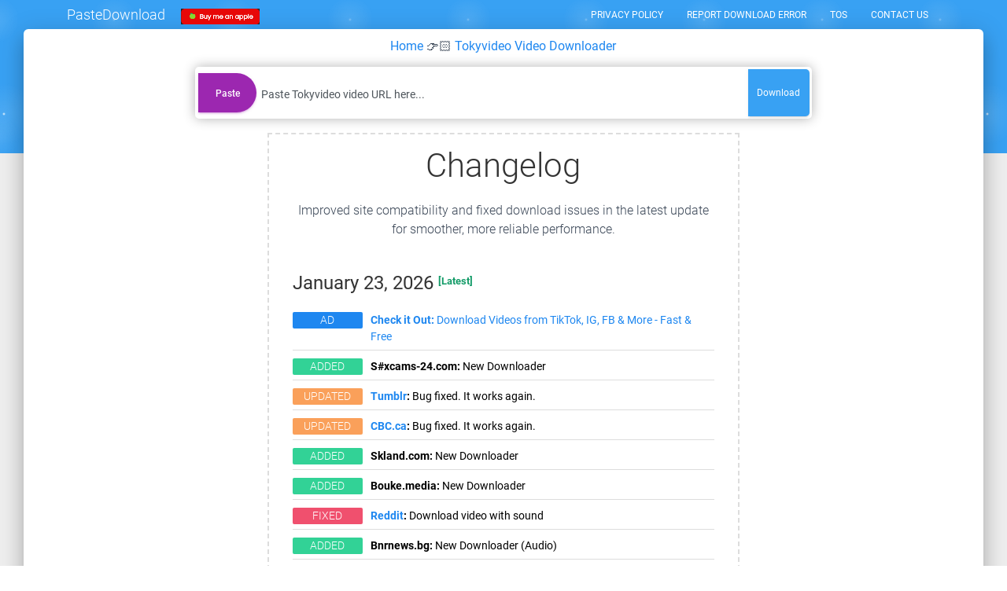

--- FILE ---
content_type: text/html; charset=UTF-8
request_url: https://pastedownload.com/tokyvideo-video-downloader/
body_size: 10849
content:
<!DOCTYPE html><html lang="en"><head> <script type="text/javascript"> var u = window.location.href; if (window.location.href.indexOf("?url=") > -1) { var a = u.replace('?url=', '#url='); window.location.replace(a); } </script> <meta http-equiv="Content-Type" content="text/html; charset=utf-8"> <meta http-equiv="X-UA-Compatible" content="IE=edge,chrome=1"/> <meta name="description" content="Download videos and media from Tokyvideo for free. Save content in high quality - just paste URL, no software installation required."> <meta name="author" content="Pastedownload.com"/> <meta name="generator" content="Wordpress" /> <link rel="manifest" href="/manifest.json"><meta name="mobile-web-app-capable" content="yes"><meta name="apple-mobile-web-app-capable" content="yes"><meta name="application-name" content="Pastedownload"><meta name="apple-mobile-web-app-title" content="Pastedownload"><meta name="theme-color" content="purple"><meta name="msapplication-navbutton-color" content="purple"><meta name="apple-mobile-web-app-status-bar-style" content="black-translucent"><meta name="msapplication-starturl" content="https://pastedownload.com/"><meta name="viewport" content="width=device-width, initial-scale=1, shrink-to-fit=no"><link rel="apple-touch-icon" sizes="180x180" href="/apple-touch-icon.png"><link rel="icon" type="image/png" sizes="32x32" href="/favicon-32x32.png"><link rel="icon" type="image/png" sizes="16x16" href="/favicon-16x16.png"><link rel="icon" type="image/png" sizes="192x192" href="https://pastedownload.com/icon/PsD.png"><link rel="apple-touch-icon" type="image/png" sizes="192x192" href="https://pastedownload.com/icon/PsD.png"><link rel="manifest" href="/site.webmanifest"><link rel="mask-icon" href="/safari-pinned-tab.svg" color="#5bbad5"><meta name="msapplication-TileColor" content="#da532c"><meta name="theme-color" content="#ffffff"> <title>Free Tokyvideo Video Downloader - Save Media HD Quality</title> <meta content='width=device-width, initial-scale=1.0, maximum-scale=1.0, user-scalable=0, shrink-to-fit=no' name='viewport'/> <link rel="canonical" href="https://pastedownload.com/tokyvideo-video-downloader/" /> <meta itemprop="name" content="Free Tokyvideo Video Downloader - Save Media HD Quality"> <meta itemprop="description" content="Download videos and media from Tokyvideo for free. Save content in high quality - just paste URL, no software installation required."> <meta itemprop="image" content="https://1.bp.blogspot.com/-B1ONahcEZ3c/XU-RH92xKZI/AAAAAAAABTI/CZN8dnUlnuoGqYjB1DwglUXEak1k1kJCQCLcBGAs/s1600/Pastedownload.png" /> <meta name="twitter:card" content="summary"> <meta name="twitter:title" content="Free Tokyvideo Video Downloader - Save Media HD Quality"> <meta name="twitter:description" content="Download videos and media from Tokyvideo for free. Save content in high quality - just paste URL, no software installation required."> <meta name="twitter:image:src" content="https://1.bp.blogspot.com/-B1ONahcEZ3c/XU-RH92xKZI/AAAAAAAABTI/CZN8dnUlnuoGqYjB1DwglUXEak1k1kJCQCLcBGAs/s1600/Pastedownload.png"> <meta property="og:title" content="Free Tokyvideo Video Downloader - Save Media HD Quality"> <meta property="og:type" content="article" /> <meta property="og:url" content="https://pastedownload.com/tokyvideo-video-downloader/" /> <meta property="og:image" content="https://1.bp.blogspot.com/-B1ONahcEZ3c/XU-RH92xKZI/AAAAAAAABTI/CZN8dnUlnuoGqYjB1DwglUXEak1k1kJCQCLcBGAs/s1600/Pastedownload.png"> <meta property="og:image:secure_url" content="https://1.bp.blogspot.com/-B1ONahcEZ3c/XU-RH92xKZI/AAAAAAAABTI/CZN8dnUlnuoGqYjB1DwglUXEak1k1kJCQCLcBGAs/s1600/Pastedownload.png" /> <meta property="og:image:width" content="1200" /> <meta property="og:image:height" content="630" /> <meta property="og:image:alt" content="Pastedownload.com Free Online Video Downloader" /> <meta property="og:description" content="Download videos and media from Tokyvideo for free. Save content in high quality - just paste URL, no software installation required."> <meta property="og:site_name" content="Free Tokyvideo Video Downloader - Save Media HD Quality"> <link rel="stylesheet" href="https://pastedownload.com/template/nova/css/materials.css?versi=2.1.6"/> <link rel="stylesheet" href="https://pastedownload.com/template/nova/css/cust.css?versi=1.7.0"/> <link rel="stylesheet" href="https://cdnjs.cloudflare.com/ajax/libs/font-awesome/6.4.0/css/all.min.css" crossorigin="anonymous"> <link rel="stylesheet" type="text/css" href="https://pastedownload.com/template/nova/css/csss.css"/> <link rel="stylesheet" type="text/css" href="https://cdnjs.cloudflare.com/ajax/libs/uikit/3.0.0-beta.19/css/uikit.min.css"/> <link rel="shortcut icon" href="https://pastedownload.com/assets/img/favicon.png"/> <style type="text/css"> .menuz { width: 300px; border-radius: 8px; overflow: hidden;
}
.menuz .item { border-top: 1px solid #18dcff; overflow: hidden; margin-bottom: 10px;
}
.menuz .btn { display: block; padding: 16px 20px; background: #17c0eb; color: white; position: relative;
}
.menuz .btn::before { content: ""; position: absolute; width: 14px; height: 14px; background: #17c0eb; left: 20px; bottom: -7px; transform: rotate(45deg);
}
.menuz .btn i { margin-right: 10px;
}
.smenu { background: #333; overflow: hidden; transition: max-height 0.3s; max-height: 0;
}
.smenu a { display: block; padding: 16px 26px; color: white; margin: 4px 0; position: relative; text-decoration: none;
}
.smenu a::before { content: ""; position: absolute; width: 6px; height: 100%; background: #18dcff; left: 0; top: 0; transition: .3s; opacity: 0;
}
.smenu a:hover::before { opacity: 1;
}
.item:target .smenu { max-height: 10em;
} .paypal-logo { font-family: Verdana, Tahoma; font-weight: bold; font-size: 26px; }
.paypal-logo em:first-child { color: #253b80; }
.paypal-logo em:last-child { color: #179bd7; } .paypal-button { cursor: pointer; border: 1px solid #FF9933; border-radius: 5px; background-image: linear-gradient(#FFF0A8, #F9B421); margin: 0 auto; display: block; min-width: 138px; position: relative; } .paypal-title { font-size: 14px; color: #505050; vertical-align: baseline; text-shadow: 0px 1px 0px rgba(255, 255, 255, 0.6); } .paypal-logo { display: inline-block; text-shadow: 0px 1px 0px rgba(255, 255, 255, 0.6); font-size: 20px; } .installApp { position: fixed; overflow: hidden; font-weight: bolder; background-color: #5e72e4!important; z-index: 11222; display: none; color: #d8f348 !important; border-radius: 5px; padding: 5px; border-left: none; cursor: pointer; box-shadow: 1px 1px 2px rgba(0,0,0,.4);
}
@keyframes anim { 100% { transform: rotateZ(60deg) translate(0, -2em); }
}
.anim:after { animation: anim 1s 4s 2 forwards; content: ''; position: absolute; top: 0; right: 0; bottom: 0; left: 0; background: linear-gradient(to bottom, transparent, rgba(255,255,255,0.5) 50%, transparent); transform: rotateZ(67deg) translate(-1em, 2em);
} p img{max-width:100%;} .jegulo{	display: none;
}
ul.uk-list li { border-bottom: 1px solid #ddd; padding-bottom: 6px; margin-bottom: 6px;	display: flex; align-items: flex-start;
}
.cookie-banner { position: fixed; bottom: 0; left: 0; width: 100%; background-color: #333; color: #fff; padding: 15px; box-shadow: 0 -2px 5px rgba(0, 0, 0, 0.1); z-index: 1000; display: flex; justify-content: right; align-items: center; font-size: 14px; } .cookie-banner a { color: #4caf50; text-decoration: underline; } .cookie-banner button { background-color: #4caf50; color: #fff; border: none; padding: 8px 12px; cursor: pointer; border-radius: 5px; margin-left: 10px; } .cookie-banner button:hover { background-color: #45a049; } .hidden { display: none; } .custom-toast { position: fixed; bottom: 30px; left: 50%; transform: translateX(-50%); background: #1e87f0; /* Warna primary UIkit */ color: white; padding: 12px 20px; border-radius: 4px; box-shadow: 0 4px 12px rgba(0, 0, 0, 0.2); z-index: 9999; opacity: 0; visibility: hidden; transition: opacity 0.4s ease, visibility 0.4s ease; } .custom-toast.show { opacity: 1; visibility: visible; }	.mt-3 {	margin-top: 1.5rem;	}	.page-loader { position: fixed; top: 0; left: 0; width: 100%; height: 100%; background: rgba(255, 255, 255, 0.9); display: none; justify-content: center; align-items: center; z-index: 9999; backdrop-filter: blur(2px);
}
.page-loader.show { display: flex;
}
.loader-content { text-align: center; padding: 30px; background: white; border-radius: 15px; box-shadow: 0 10px 30px rgba(0, 0, 0, 0.1); border: 1px solid #e9ecef;
}
.loader-spinner { width: 50px; height: 50px; border: 4px solid #f3f3f3; border-top: 4px solid #007bff; border-radius: 50%; animation: spin 1s linear infinite; margin: 0 auto 15px;
}
.loader-text { color: #495057; font-size: 16px; font-weight: 500; margin: 0;
}
.loader-subtext { color: #6c757d; font-size: 14px; margin: 5px 0 0 0;
}
@keyframes spin { 0% { transform: rotate(0deg); } 100% { transform: rotate(360deg); }
}
.loader-text { animation: pulse 1.5s ease-in-out infinite;
}
@keyframes pulse { 0% { opacity: 1; } 50% { opacity: 0.7; } 100% { opacity: 1; }
}
@media (max-width: 768px) { .loader-content { margin: 20px; padding: 25px; } .loader-spinner { width: 40px; height: 40px; } .loader-text { font-size: 14px; } .loader-subtext { font-size: 12px; }
} </style><script src="https://jsc.adskeeper.com/site/687875.js" async></script><script> function showToast(message) { const toast = document.getElementById('toast'); toast.textContent = message; toast.classList.add('show'); setTimeout(() => { toast.classList.remove('show'); }, 9000); }</script><script type="application/ld+json">{ "@context": "https://schema.org", "@type": "WebApplication", "name": "Free Tokyvideo Video Downloader - Save Media HD Quality", "description": "Download videos and media from Tokyvideo for free. Save content in high quality - just paste URL, no software installation required.", "url": "https://pastedownload.com/tokyvideo-video-downloader/", "applicationCategory": "MultimediaApplication", "operatingSystem": "Any", "offers": { "@type": "Offer", "price": "0", "priceCurrency": "USD" }, "provider": { "@type": "Organization", "name": "PasteDownload", "url": "https://pastedownload.com", "logo": "https://pastedownload.com/icon/PsD.png" }, "featureList": [ "Free video downloading", "Multiple format support", "HD quality downloads", "No registration required", "Browser-based tool" ], "browserRequirements": "Requires JavaScript", "softwareVersion": "2.0"
}</script><script type="application/ld+json">{ "@context": "https://schema.org", "@type": "SoftwareApplication", "name": "Tokyvideo Video Downloader", "description": "Free online tool to download videos from Tokyvideo. Supports HD quality and multiple formats.", "url": "https://pastedownload.com/tokyvideo-video-downloader/", "applicationCategory": "MultimediaApplication", "operatingSystem": "Any", "offers": { "@type": "Offer", "price": "0", "priceCurrency": "USD" }, "creator": { "@type": "Organization", "name": "PasteDownload" }, "aggregateRating": { "@type": "AggregateRating", "ratingValue": "4.5", "ratingCount": "1250", "bestRating": "5", "worstRating": "1" }
}</script></head><body id="body" class="landing-page sidebar-collapse"><div id="pageLoader" class="page-loader"> <div class="loader-content"> <div class="loader-spinner"></div> <p class="loader-text">Loading...</p> <p class="loader-subtext">Please wait while we load the page</p> </div></div><div id="toast" class="custom-toast uk-text-bold uk-text-center uk-box-shadow-medium uk-border-rounded"></div> <nav style="color: #fff;" class="navbar navbar-color-on-scroll fixed-top navbar-expand-lg " color-on-scroll="100" id="sectionsNav"> <div class="container"> <div class="navbar-translate"> <a class="navbar-brand" href="https://pastedownload.com/29/"> PasteDownload </a> <a href="https://pastedownload.com/page/donation/" target="_blank" rel="noopener"><img src="https://pastedownload.com/template/nova/img/apples.png" alt="Donation"></a> <button class="navbar-toggler" type="button" data-toggle="collapse" aria-expanded="false" aria-label="Toggle navigation"> <ins class="sr-only">Toggle navigation</ins> <ins class="navbar-toggler-icon"></ins> <ins class="navbar-toggler-icon"></ins> <ins class="navbar-toggler-icon"></ins> </button> </div> <div class="collapse navbar-collapse"> <ul class="navbar-nav ml-auto"> <li class='nav-item'><a class='nav-link' href='https://pastedownload.com/page/privacy-policy/'>Privacy Policy</a></li><li class='nav-item'><a class='nav-link' href='https://pastedownload.com/page/report-error/'>Report Download Error</a></li><li class='nav-item'><a class='nav-link' href='https://pastedownload.com/page/tos/'>TOS</a></li><li class='nav-item'><a class='nav-link' href='https://pastedownload.com/page/contact/'>Contact Us</a></li> </ul> </div> </div></nav><script>document.addEventListener('DOMContentLoaded', function() { const pageLoader = document.getElementById('pageLoader'); const loaderText = document.querySelector('.loader-text'); const loaderSubtext = document.querySelector('.loader-subtext'); const loadingMessages = [ { main: "Loading...", sub: "Please wait while we load the page" }, { main: "Processing...", sub: "Preparing your content" }, { main: "Almost ready...", sub: "Just a moment more" }, { main: "Loading content...", sub: "Thanks for your patience" } ]; let messageIndex = 0; let messageInterval; function showLoader() { pageLoader.classList.add('show'); messageIndex = 0; messageInterval = setInterval(function() { messageIndex = (messageIndex + 1) % loadingMessages.length; loaderText.textContent = loadingMessages[messageIndex].main; loaderSubtext.textContent = loadingMessages[messageIndex].sub; }, 2000); } function hideLoader() { pageLoader.classList.remove('show'); if (messageInterval) { clearInterval(messageInterval); } loaderText.textContent = loadingMessages[0].main; loaderSubtext.textContent = loadingMessages[0].sub; } document.addEventListener('click', function(e) { const link = e.target.closest('a'); if (link && link.href) { const url = new URL(link.href); const currentDomain = window.location.hostname; if (url.hostname === currentDomain || url.hostname === 'pastedownload.com') { const excludeClasses = ['no-loader', 'external-link']; const excludeSelectors = ['#toast', '.custom-toast', '[data-no-loader]']; let shouldExclude = false; excludeClasses.forEach(className => { if (link.classList.contains(className)) { shouldExclude = true; } }); excludeSelectors.forEach(selector => { if (link.matches(selector)) { shouldExclude = true; } }); if (link.download || link.target === '_blank' || url.hostname !== currentDomain || link.href.includes('#') || link.href.includes('javascript:') || link.href.includes('mailto:') || link.href.includes('tel:')) { shouldExclude = true; } if (!shouldExclude) { showLoader(); setTimeout(hideLoader, 10000); } } } }); window.addEventListener('load', hideLoader); window.addEventListener('pageshow', function(e) { if (e.persisted) { hideLoader(); } }); window.addEventListener('popstate', hideLoader);
});</script><div class="page-header header-filter bg-tw"> <div class="container"> <div class="row"> <div class="col-md-8 ml-auto mr-auto text-center"> <h1 class="title"><a href="https://pastedownload.com/tokyvideo-video-downloader/">Tokyvideo Video Downloader</a></h1> </div> </div> </div></div><div class="main main-raised" id="download_area"> <div class="col-md-8 ml-auto mr-auto text-center"> <div id="bread-crumbs" class="uk-text-bold notranslate pt-3"><span itemscope="itemscope" itemtype="http://schema.org/BreadcrumbList"><span itemprop="itemListElement" itemscope itemtype="http://schema.org/ListItem"><a href="https://pastedownload.com/29/" itemprop="item" title="Home"><span itemprop="name"><i class="material-icons breadcrumbs-icon"></i>Home</span></a><meta itemprop="position" content="1" /></span></span> 👉🏻 <span itemscope="itemscope" itemtype="http://schema.org/BreadcrumbList"><span itemprop="itemListElement" itemscope itemtype="http://schema.org/ListItem"><a href="https://pastedownload.com/tokyvideo-video-downloader/" itemprop="item" title="Tokyvideo Video Downloader"><span itemprop="name">Tokyvideo Video Downloader</span></a><meta itemprop="position" content="2" /></span></span></div><div>&nbsp;</div> <form> <div class="form-group"> <div class="input-group"> <input name="url" type="url" id="url" class="form-control" placeholder="Paste Tokyvideo video URL here..."> <input type="hidden" name="token" id="token" value="Chrome"> <input type="hidden" name="tok1" value="YGUXyEnCZX"> <input type="hidden" name="tok2" value="eHg0bO88Av===US"> <input type="hidden" name="tok3" value="aTzmXfqivP"> <input type="hidden" name="tok4" value="v4TqKK6kpY"><input type="hidden" name="cn" value="US"> <button type="button" class="btn bg-tw btn-download" data-toggle="popover" data-placement="bottom" data-trigger="manual" data-content="e e" id="send" onpaste="klik()"> <div class="down">Download</div> </button> </div> </div> </form> <div class="hemmm"></div><div id="alert"><div class="col-md-8 ml-auto mr-auto uk-width-xlarge uk-margin-small-bottom" style="border:2px #ddd dashed;margin-top:10px"> <div class="uk-padding-small ml-auto mr-auto text-left"> <h1 class="uk-text-center" style="font-weight:200">Changelog</h1> <p class="text-center"> <span>Improved site compatibility and fixed download issues in the latest update for smoother, more reliable performance.</span> </p> <h3> <time class="entry-date updated td-module-date" datetime="2026-01-23T07:49:42+07:00">January 23, 2026</time> <sup class="uk-text-bold" style="font-size: 13px;color: #159c69;"> [Latest]</sup> </h3> <ul class="uk-list notranslate"><li style=""> <span class="uk-label uk-label-info uk-text-small uk-margin-small-right uk-text-center" style="width:89px">AD</span> <span class="uk-text-small uk-text-bold" style="text-decoration:none;color:#000"> <a href="https://www.coontool.com/social-media-video-downloader" rel="nofollow" target="_blank"><strong>Check it Out:</strong> Download Videos from TikTok, IG, FB & More - Fast & Free</a> </span> </li><li> <span class="uk-label uk-label-success uk-text-small uk-margin-small-right uk-text-center" style="width:89px">Added</span> <span class="uk-text-small uk-text-bold" style="text-decoration:none;color:#000"> <strong>S#xcams-24.com:</strong> New Downloader </span> </li> <li> <span class="uk-label uk-label-warning uk-text-small uk-margin-small-right uk-text-center" style="width:89px">Updated</span> <span class="uk-text-small uk-text-bold" style="text-decoration:none;color:#000"> <strong><a href="https://pastedownload.com/tumblr-video-downloader/">Tumblr</a>:</strong> Bug fixed. It works again. </span> </li> <li> <span class="uk-label uk-label-warning uk-text-small uk-margin-small-right uk-text-center" style="width:89px">Updated</span> <span class="uk-text-small uk-text-bold" style="text-decoration:none;color:#000"> <strong><a href="https://pastedownload.com/cbc-video-downloader/">CBC.ca</a>:</strong> Bug fixed. It works again. </span> </li> <li> <span class="uk-label uk-label-success uk-text-small uk-margin-small-right uk-text-center" style="width:89px">Added</span> <span class="uk-text-small uk-text-bold" style="text-decoration:none;color:#000"> <strong>Skland.com:</strong> New Downloader </span> </li> <li> <span class="uk-label uk-label-success uk-text-small uk-margin-small-right uk-text-center" style="width:89px">Added</span> <span class="uk-text-small uk-text-bold" style="text-decoration:none;color:#000"> <strong>Bouke.media:</strong> New Downloader </span> </li><li> <span class="uk-label uk-label-danger uk-text-small uk-margin-small-right uk-text-center" style="width:89px">Fixed</span> <span class="uk-text-small uk-text-bold" style="text-decoration:none;color:#000"> <strong><a href="https://pastedownload.com/reddit-downloader/">Reddit</a>:</strong> Download video with sound </span> </li><li> <span class="uk-label uk-label-success uk-text-small uk-margin-small-right uk-text-center" style="width:89px">Added</span> <span class="uk-text-small uk-text-bold" style="text-decoration:none;color:#000"> <strong>Bnrnews.bg:</strong> New Downloader (Audio) </span> </li> <li> <span class="uk-label uk-label-success uk-text-small uk-margin-small-right uk-text-center" style="width:89px">Added</span> <span class="uk-text-small uk-text-bold" style="text-decoration:none;color:#000"> <strong>Cijapanese.com:</strong> New Downloader </span> </li> <li> <span class="uk-label uk-label-warning uk-text-small uk-margin-small-right uk-text-center" style="width:89px">Updated</span> <span class="uk-text-small uk-text-bold" style="text-decoration:none;color:#000"> <strong>BiliBili.com:</strong> Read a new download instruction! </span> </li> </ul> </div></div></div><div id="myProgress"></div> <div class="jegulo text-center"> </div> <div class="row" id="links"></div>  <div class="content-section mt-4"> <h4 class="info-title">Download Tokyvideo Videos & Media</h4> <div class="description text-left"><p> <p>Access and save content from Tokyvideo with our versatile and reliable media downloader that supports multiple formats while maintaining original quality. Whether you're a content creator building reference libraries, an educator preserving instructional materials, or simply someone who wants to keep favorite videos accessible offline, our downloader provides fast and efficient service.</p><p>The tool automatically detects optimal quality settings and format options based on the source content, ensuring you get the best possible download experience.</p><p>Compatible with various devices and operating systems, making it perfect for users who need flexible, high-quality media downloading capabilities across different platforms and content types.</p> Our Tokyvideo downloader is designed to be fast, reliable, and user-friendly, requiring no software installation or registration.</p> </div> <div class="features-section"> <h5 class="text-left"><strong>Key Features:</strong></h5> <ul class="text-left feature-list"> <li>Multiple format support</li> <li>Original quality preservation</li> <li>Fast processing</li> <li>No registration required</li> </ul> </div> <div class="instructions-section mt-3"> <h5 class="text-left"><strong>How to Use:</strong></h5> <ol class="text-left instruction-list"> <li>Copy the video URL from Tokyvideo</li> <li>Paste the URL in the input field above</li> <li>Click the "Download" button to process</li> <li>Select your preferred quality and format</li> <li>Save the file to your device</li> </ol> </div>  <div class="limitations-section mt-3"> <h5 class="text-left"><strong>Important Limitations:</strong></h5> <div class="limitation-content"> <p class="description text-left"> <i class="material-icons info-icon">info</i> We can only access publicly available content from Tokyvideo. Private accounts, password-protected content, or media behind login walls cannot be downloaded. Content availability may vary based on platform policies. </p> </div> </div> <div class="example-section mt-3"> <p class="description text-left"> <strong>URL Format:</strong> A typical Tokyvideo URL looks like: <span class="example-url">Any valid Tokyvideo video's URL is supported. Let me check it.</span> </p> </div> <div class="help-section mt-3"> <p class="description text-left"> <strong>Need Help?</strong> If you encounter any issues downloading from Tokyvideo, please ensure the URL is correct and publicly accessible. For additional support, <a href="https://pastedownload.com/page/contact/">contact our support team</a>. </p> </div> <div class="alternative-section mt-3"> <p class="description text-left"> <em>Looking for other platforms?</em> Try our <a href="https://pastedownload.com/universal-video-downloader/">Universal Video Downloader</a> for support of hundreds of additional video sites, or visit our specialized tools for <a href="https://pastedownload.com/youtube-video1-downloader/">YouTube</a>, <a href="https://pastedownload.com/facebook-downloader/">Facebook</a>, or <a href="https://pastedownload.com/instagram-downloader/">Instagram</a>. </p> </div> </div> <div class="col-md ml-auto mr-auto text-center description"> <div class="instructions-section"> <p class="text-left">Follow these simple steps to download content from The Tokyvideo:</p> <h4 class="description text-left"><strong>Step 1: Copy the URL</strong></h4> <p class="text-left"> <img src="https://pastedownload.com/template/nova/img/How-to-Download-Video-Online.jpg" alt="How to Download Tokyvideo Content Online" width="860" height="336" class="instruction-image" /> </p> <p class="text-left"> Navigate to Tokyvideo and find the video, audio, or photo you want to download. Copy the URL from your browser's address bar or use the platform's share function to get the link. Paste this URL into the download form above and click the Download button. </p> <h4 class="description text-left"><strong>Step 2: Select and Download</strong></h4> <p class="text-left"> After processing, you'll see available download options. Choose your preferred quality and format, then click the <span class="btn btn-success btn-sm"><i class="material-icons">cloud_download</i> Download</span> button. Follow the browser prompts to save the file to your device. </p> <div class="alert alert-info alert-dismissible text-center download-guide"> <h5><strong>Download Guide:</strong></h5> <img src="https://pastedownload.com/assets/img/How to save the video Step 1.png" alt="Mobile download instructions" class="guide-image"><br><br> <img src="https://pastedownload.com/assets/img/How to save the video Step 2.png" alt="Desktop download instructions" class="guide-image"> </div> </div></div><div class="col-md ml-auto mr-auto text-center" id="faq-section" style="padding-bottom: 15px;"> <h2>Frequently Asked Questions</h2> <main class="text-left"> <details> <summary>Is PasteDownload Safe and Secure?</summary> <div class="faq__content"> <p>Yes, PasteDownload is completely safe to use. Our service is web-based and requires no software downloads or installations. We don't store your personal information or downloaded content on our servers. All processing happens in real-time, and files are directly transferred to your device.</p> </div> </details> <details> <summary>What Quality and Formats Are Available for Tokyvideo?</summary> <div class="faq__content"> <p><strong>Quality:</strong> Videos from Tokyvideo are downloaded in their original quality, typically ranging from 480p to 1080p depending on the source.</p> <p><strong>Formats:</strong> Most downloads are available in MP4 format for universal compatibility. Audio extraction to MP3 is supported when applicable.</p> <p><strong>Special Features:</strong> Platform-specific features may vary. For best results, ensure the Tokyvideo content is publicly accessible.</p> </div> </details> <details> <summary>Which Platforms Does PasteDownload Support?</summary> <div class="faq__content"> <p>PasteDownload supports all major video platforms with dedicated tools for the most popular ones:</p> <div class="platform-list"> <div class="major-platforms"> <h6><strong>Major Platforms (Dedicated Tools):</strong></h6> <ul class="platform-grid"> <li><a href="https://pastedownload.com/youtube-video1-downloader/">YouTube</a></li> <li><a href="https://pastedownload.com/facebook-downloader/">Facebook</a></li> <li><a href="https://pastedownload.com/instagram-downloader/">Instagram</a></li> <li><a href="https://pastedownload.com/tiktok-downloader/">TikTok</a></li> <li><a href="https://pastedownload.com/twitter-downloader/">Twitter</a></li> <li><a href="https://pastedownload.com/vimeo-downloader/">Vimeo</a></li> <li><a href="https://pastedownload.com/dailymotion-downloader/">Dailymotion</a></li> <li><a href="https://pastedownload.com/reddit-video-downloaders/">Reddit</a></li> </ul> </div> <div class="universal-tool"> <h6><strong>All Other Platforms:</strong></h6> <p>For additional platforms, use our <a href="https://pastedownload.com/universal-video-downloader/"><strong>Universal Video Downloader</strong></a> which supports hundreds of other video sites including Twitch, LinkedIn, Rumble, and many more.</p> </div> </div> </div> </details> <details> <summary>What Should I Do If Downloads Aren't Working?</summary> <div class="faq__content"> <p>If you're experiencing download issues, try these troubleshooting steps:</p> <ol> <li><strong>Check the URL:</strong> Ensure the link is correct and the content is publicly accessible</li> <li><strong>Try a different browser:</strong> Some browsers may have compatibility issues</li> <li><strong>Disable ad blockers:</strong> These can sometimes interfere with the download process</li> <li><strong>Clear browser cache:</strong> Old cached data might cause conflicts</li> </ol> <p>If problems persist, please <a href="https://pastedownload.com/page/contact/" target="_blank" rel="nofollow"><strong>contact our support team</strong></a> and include:</p> <ul> <li>The exact URL you're trying to download</li> <li>Your browser and device information</li> <li>A screenshot of any error messages</li> <li>Description of what happens when you try to download</li> </ul> <p>We typically resolve reported issues within 24 hours.</p> </div> </details> <details> <summary>Are There Any Download Limits or Costs?</summary> <div class="faq__content"> <p>PasteDownload is completely free to use with no download limits, registration requirements, or hidden costs. You can download as many videos, photos, and audio files as you need without any restrictions.</p> <p>Our service is supported by non-intrusive advertising, which helps us keep the platform free for everyone while maintaining high-quality servers and regular updates.</p> </div> </details> </main> </div><style>.instructions-section { border-radius: 8px;
}
.instruction-image, .guide-image { max-width: 100%; height: auto; border-radius: 5px; box-shadow: 0 2px 8px rgba(0,0,0,0.1);
}
.download-guide { background: #e3f2fd; border-color: #90caf9; margin-top: 15px;
}
.faq__content { background: white; padding: 15px; border-radius: 5px; margin-top: 10px; box-shadow: 0 1px 3px rgba(0,0,0,0.1);
}
.platform-list { background: #f8f9fa; padding: 15px; border-radius: 5px; margin-top: 10px;
}
.platform-grid { display: grid; grid-template-columns: repeat(auto-fit, minmax(150px, 1fr)); gap: 8px; list-style: none; padding: 0; margin: 10px 0;
}
.platform-grid li { background: white; padding: 8px 12px; border-radius: 4px; text-align: center; box-shadow: 0 1px 2px rgba(0,0,0,0.1);
}
.platform-grid a { text-decoration: none; color: #007bff; font-weight: 500;
}
.platform-grid a:hover { color: #0056b3; text-decoration: underline;
}
.universal-tool { margin-top: 15px; padding-top: 15px; border-top: 1px solid #dee2e6;
}
details { margin-bottom: 10px; border: 1px solid #dee2e6; border-radius: 5px;
}
summary { padding: 12px 15px; background: #f8f9fa; cursor: pointer; font-weight: 600; border-radius: 5px;
}
summary:hover { background: #e9ecef;
}
details[open] summary { border-bottom: 1px solid #dee2e6; border-bottom-left-radius: 0; border-bottom-right-radius: 0;
}
@media (max-width: 768px) { .platform-grid { grid-template-columns: repeat(auto-fit, minmax(120px, 1fr)); gap: 6px; } .platform-grid li { padding: 6px 8px; font-size: 0.9em; }
}</style> </div></div><style>.content-section { background: #f8f9fa; padding: 20px; border-radius: 8px; margin-top: 20px;
}
.feature-list, .instruction-list { border-radius: 5px;
}
.feature-list li, .instruction-list li { margin-bottom: 8px; padding-left: 5px;
}
.limitations-section { background: #fff3cd; padding: 15px; border-radius: 5px; border-left: 4px solid #ffc107; margin-top: 15px;
}
.limitation-content { background: #fffbf0; padding: 12px; border-radius: 4px; border: 1px solid #ffeaa7;
}
.limitation-content .material-icons.info-icon { font-size: 18px; color: #f39c12; vertical-align: text-bottom; margin-right: 5px;
}
.example-url { background: #e9ecef; padding: 3px 6px; border-radius: 3px; font-size: 0.9em; word-break: break-all;
}
.help-section { background: #d1ecf1; padding: 15px; border-radius: 5px; border-left: 4px solid #bee5eb;
}
.alternative-section { background: #d4edda; padding: 15px; border-radius: 5px; border-left: 4px solid #c3e6cb;
}
.info-title { color: #2c3e50; font-weight: 600; margin-bottom: 15px;
}
.limitations-section h5 { color: #856404; margin-bottom: 10px;
}
.description p { margin-bottom: 15px; line-height: 1.6;
}
.description p:last-child { margin-bottom: 0;
}</style><footer class="footer uk-flex"> <div class="container"> <nav class="float-left"> <div class="text-left"> <a style="background:#1d8bdd" href="#url" onclick="javascript:void(0)" class="btn"><i class="fa fa-sign-out-alt">▲</i> TOP</a> </div> </nav> <div class="copyright float-right"> &copy; 2026, <a href="https://pastedownload.com/29/" target="_blank">Pastedownload.com</a> - Free Online Video Downloader. <div id='google_translate_element'></div> </div> </div></footer><script> window.AntiAdblockConfig = { siteName: "PasteDownload", mode: "soft", messageTitle: "AdBlock Detected", messageBody: "Ads help keep PasteDownload free (╥﹏╥). Please consider disabling AdBlock or whitelisting our website (╥﹏╥).", buttonText: "Close", rememberDismissHours: 0, minDelayMs: 1500, testScriptUrl: "https://jsc.adskeeper.co.uk/p/a/pastedownload.com.1188951.js", debug: false };</script><script src="/template/nova/js/okagame.js?v=1.3" async></script><script src="https://pastedownload.com/template/nova/js/jquery.min.js" type="text/javascript"></script> <script src="https://pastedownload.com/app.js?v=1"></script> <script>function blink() {$('.blink').fadeOut(500);$('.blink').fadeIn(500);}setInterval(blink, 5000);</script><script src="https://pastedownload.com/template/nova/js/llyv.mins.js?versi=1.7.0" type="text/javascript"></script><script type='text/javascript'> function showoff() { $('.hemmm').html("<div class='blink text-center' style = 'color:red;font-weight:bold;border: 1.5px dashed red;padding-left:3px;padding-right: 3px;margin-bottom: 3px;display:inline-block;'> Please disable your ad blocker to download videos in HD quality and support this app's development. </div>");}
let div1 = $('#myProgress');
let div2 = $('.jegulo');
let tdiv1 = div1.clone();
let tdiv2 = div2.clone(); if (!div2.is(':empty')) { div1.replaceWith(tdiv2); div2.replaceWith(tdiv1); }</script><script>$('input[name=tok4]').val('');$('input[name=tok4]').val('');$('input[name=tok4]').val('');$('input[name=tok4]').val('nfJSoMXJjh');$('input[name=tok4]').val('');$('input[name=tok4]').val('nfJSoMXJjh');</script><script>get_random = function (list) { return list[Math.floor((Math.random()*list.length))];
}
var jscript = "https://pastedownload.com/template/nova/js/vps.js?versi=1.7.0";
window.onload = function() { var script = document.createElement('script'); script.src = jscript; document.head.appendChild(script);
}</script><script>$(document).ready(function() { $(".navbar-toggler").click(function () {
$( ".navbar-collapse" ).toggle({ duration: 500, }); }); }); document.getElementById("url").addEventListener("paste", myFunction);
function myFunction() { $(function(){ $('#send').trigger('click');
}); } function youtube() { { elem = document.getElementById('headingTwo1'); elem.scrollIntoView(); } } function facebook() { { elem = document.getElementById('headingTwo2'); elem.scrollIntoView(); } }</script><script type='text/javascript'>
$(document).ready(function(){ $('#myselect').change(function(){ $('#bahasa').submit(); });
});</script><script> function insertBefore(el, referenceNode) { referenceNode.parentNode.insertBefore(el, referenceNode);
}
$(document).ready(function(){ $( document ).on( 'focus', ':input', function(){ $( this ).attr( 'autocomplete', 'off' ); });
});</script><script> if(document.getElementById("copied")) {
document.getElementById("copied").addEventListener("click", copying); }
function copying() { var copyText = document.getElementById("paypal"); copyText.select(); document.execCommand('copy'); alert("Copied the text: " + copyText.value);
}</script><script type="text/javascript">function setCookie(key, value, expiry) { var expires = new Date(); expires.setTime(expires.getTime() + (expiry * 24 * 60 * 60 * 1000)); document.cookie = key + '=' + value + ';expires=' + expires.toUTCString(); }
var userLang = navigator.language || navigator.userLanguage || navigator.languages;
if (userLang.substr(0,2) != "en"){ function googleTranslateElementInit() { var trans = "/en/" + userLang.substr(0,2);	setCookie('googtrans',trans,1); new google.translate.TranslateElement({pageLanguage: 'en', layout: google.translate.TranslateElement.InlineLayout.SIMPLE}, 'google_translate_element');
}
document.getElementById("google_translate_element").style.display="none"; }</script><script type="text/javascript" src="//translate.google.com/translate_a/element.js?cb=googleTranslateElementInit"></script><script>(function(){function c(){var b=a.contentDocument||a.contentWindow.document;if(b){var d=b.createElement('script');d.innerHTML="window.__CF$cv$params={r:'9c36f2f60d7615db',t:'MTc2OTMzNTQ5NA=='};var a=document.createElement('script');a.src='/cdn-cgi/challenge-platform/scripts/jsd/main.js';document.getElementsByTagName('head')[0].appendChild(a);";b.getElementsByTagName('head')[0].appendChild(d)}}if(document.body){var a=document.createElement('iframe');a.height=1;a.width=1;a.style.position='absolute';a.style.top=0;a.style.left=0;a.style.border='none';a.style.visibility='hidden';document.body.appendChild(a);if('loading'!==document.readyState)c();else if(window.addEventListener)document.addEventListener('DOMContentLoaded',c);else{var e=document.onreadystatechange||function(){};document.onreadystatechange=function(b){e(b);'loading'!==document.readyState&&(document.onreadystatechange=e,c())}}}})();</script></body></html>

--- FILE ---
content_type: text/javascript
request_url: https://pastedownload.com/template/nova/js/okagame.js?v=1.3
body_size: 1210
content:
(function (window, document) {
  "use strict";

  
  if (!['pastedownload.com', 'www.pastedownload.com'].includes(location.hostname)) return;

  const AADB = {

    config: {
      siteName: 'PasteDownload',
      mode: 'soft',
      messageTitle: 'AdBlock Detected',
      messageBody: 'Ads help keep PasteDownload free. Please consider disabling AdBlock or whitelisting our website.',
      buttonText: 'Close',
      minDelayMs: 1500,
      testScriptUrl: 'https://jsc.adskeeper.com/site/687875.js',
      debug: false,

      
      maxWaitMs: 9000
    },

    init() {
      setTimeout(() => this.run(), this.config.minDelayMs);
    },

    run() {
      this.detect(blocked => blocked && this.show());
    },

    
    detect(cb) {
      this.checkScript(cb);
    },

   
    checkScript(cb) {
      let finished = false;

      let s = document.createElement("script");
      s.src = this.config.testScriptUrl + '?r=' + Date.now();
      s.async = true;

      s.onload = () => {
        if (!finished) {
          finished = true;
          cb(false);
        }
      };

      s.onerror = () => {
        if (!finished) {
          finished = true;
          cb(true); 
        }
      };

      
      setTimeout(() => {
        if (!finished) {
          finished = true;
          cb(true);
        }
      }, this.config.maxWaitMs);

      document.head.appendChild(s);
    },

    show() {
      this.injectStyle();

      let box = document.createElement('div');
      box.innerHTML = `
        <div class="aadb-overlay">
          <div class="aadb-box">

            <div class="aadb-icon">
			  <svg width="72" height="72" viewBox="0 0 64 64" fill="none"
				   xmlns="http://www.w3.org/2000/svg">

				<!-- Face -->
				<circle cx="32" cy="32" r="28" stroke="#60a5fa" stroke-width="4"/>

				<!-- Eyes (shocked / scrunched) -->
				<path d="M18 25 L26 33" stroke="#60a5fa" stroke-width="3" stroke-linecap="round"/>
				<path d="M26 25 L18 33" stroke="#60a5fa" stroke-width="3" stroke-linecap="round"/>

				<path d="M38 25 L46 33" stroke="#60a5fa" stroke-width="3" stroke-linecap="round"/>
				<path d="M46 25 L38 33" stroke="#60a5fa" stroke-width="3" stroke-linecap="round"/>

				<!-- SCREAMING MOUTH -->
				<ellipse cx="32" cy="44" rx="7" ry="8"
						 fill="#60a5fa" opacity="0.85"/>

				<!-- LEFT TEAR (animated) -->
				<path id="tear1"
					  d="M22 34
						 C24 38, 24 44, 20 48
						 C16 44, 18 38, 22 34 Z"
					  fill="#93c5fd">
				  <animateTransform attributeName="transform"
									type="translate"
									from="0 0"
									to="0 6"
									dur="0.9s"
									repeatCount="indefinite"/>
				  <animate attributeName="opacity"
						   from="1" to="0"
						   dur="0.9s"
						   repeatCount="indefinite"/>
				</path>

				<!-- RIGHT TEAR (animated) -->
				<path id="tear2"
					  d="M42 34
						 C46 38, 46 44, 42 48
						 C38 44, 40 38, 42 34 Z"
					  fill="#93c5fd">
				  <animateTransform attributeName="transform"
									type="translate"
									from="0 0"
									to="0 6"
									dur="0.9s"
									begin="0.2s"
									repeatCount="indefinite"/>
				  <animate attributeName="opacity"
						   from="1" to="0"
						   dur="0.9s"
						   begin="0.2s"
						   repeatCount="indefinite"/>
				</path>

			  </svg>
			</div>


            <h3>${this.config.messageTitle}</h3>
            <p>${this.config.messageBody}</p>
            <button id="aadb-close">${this.config.buttonText}</button>

          </div>
        </div>
      `;

      document.body.appendChild(box);
      document.getElementById('aadb-close').onclick = () => box.remove();
    },

    injectStyle() {
      if (document.getElementById('aadb-style')) return;

      let css = `
        .aadb-overlay{
          position:fixed; inset:0;
          background:rgba(0,0,0,.6);
          display:flex; align-items:center; justify-content:center;
          z-index:99999
        }
        .aadb-box{
          background:#fff;
          padding:22px 20px;
          border-radius:12px;
          max-width:360px;
          text-align:center;
          font-family: Arial, sans-serif;
        }
        .aadb-icon{ margin-bottom:10px; }
        .aadb-box h3{ margin:10px 0 5px; }
        .aadb-box p{
          font-size:14px;
          margin:8px 0 15px;
        }
        .aadb-box button{
          background:#2563eb;
          color:#fff;
          border:0;
          font-size:12px;
          border-radius:6px;
          cursor:pointer
        }
      `;

      let s = document.createElement('style');
      s.id = 'aadb-style';
      s.textContent = css;
      document.head.appendChild(s);
    }

  };

  AADB.init();

})(window, document);


--- FILE ---
content_type: text/javascript
request_url: https://pastedownload.com/app.js?v=1
body_size: -43
content:
var deferredPrompt;
if ("serviceWorker" in navigator) {
  // register service worker
  window.addEventListener('load', function() {
        navigator.serviceWorker.register('https://pastedownload.com/worker.js').then(function(registration) { }, function(err) { });
    });
    window.addEventListener('beforeinstallprompt', (e) => {
        deferredPrompt = e;
        showInstallPromotion();
    });
}
function showInstallPromotion() {
    $('#installApp').fadeIn(700);
}
$(document).on("click", '.installApp', function(event) { 
    $('#installApp').css('display','none');
    if (deferredPrompt) {
        deferredPrompt.prompt();
        deferredPrompt.userChoice
        .then((choiceResult) => {
            deferredPrompt = null;
        });
    }
    else {
        $(this).text('Already installed!');
        $(this).addClass("disabled");
        $(this).prop('disabled',true);
    }
});

--- FILE ---
content_type: text/javascript
request_url: https://pastedownload.com/template/nova/js/llyv.mins.js?versi=1.7.0
body_size: 252
content:
/*! llyv.js v0.1.0 */ ! function() {
    "use strict";
    for (var t = document.querySelectorAll(".llyv"), e = 0; e < t.length; e++) {
        var i = document.createElement("div");
        i.className = "llyv-play-btn", t[e].appendChild(i);
        var l = document.createElement("img");
        l.src = "https://img.youtube.com/vi/" + t[e].dataset.id + "/default.jpg", t[e].appendChild(l), t[e].addEventListener("click", function() {
            var t = document.createElement("iframe");
            for (t.setAttribute("src", "https://www.youtube.com/embed/" + this.dataset.id + "?rel=0&showinfo=0&autoplay=1"), t.setAttribute("frameborder", "0"), t.setAttribute("allowfullscreen", ""); this.firstChild;) this.removeChild(this.firstChild);
            this.appendChild(t)
        })
    }
}();

 $("<button type='button' class='btn font-weight-bold btn-primary btn-paste' id='paste'> <div class='down'>Paste</div> </button>").insertBefore(document.getElementById("url")); 

document.getElementById("paste").addEventListener("click", function(a) {
    a = document.getElementById("paste");
    var b = document.getElementById("url");
    "Clear" === a.innerHTML ? (b.value = "", a.innerHTML = "Paste") : navigator.clipboard.readText().then(function(d) {
        return b.value = d
    }, a.innerHTML = "Clear")
});
 function v_u(str) {
  let url;
  
  try {
    url = new URL(str);
  } catch (_) {
    return false;  
  }

  return url.protocol === "http:" || url.protocol === "https:";
}